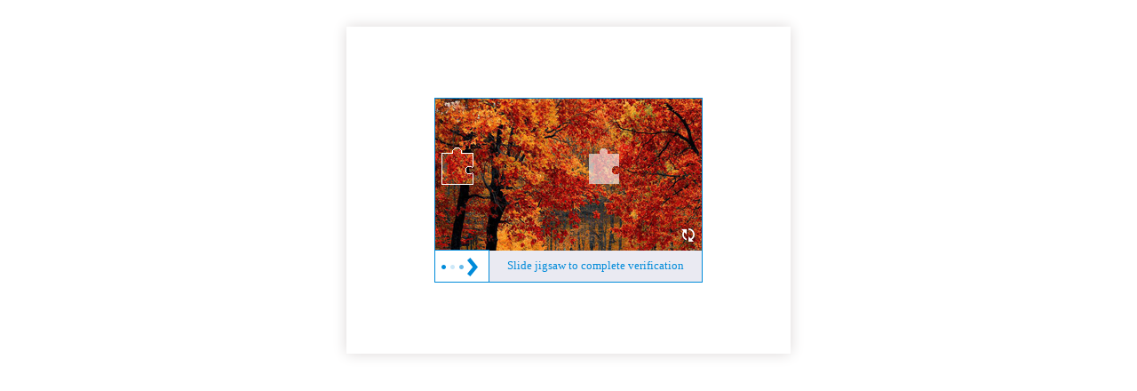

--- FILE ---
content_type: text/html
request_url: https://www.ccdi.gov.cn/toutiaon/202401/t20240111_321421_m.html
body_size: 837
content:
<!DOCTYPE html>
	<html lang="en" xmlns="http://www.w3.org/1999/html">
	<head>
		<meta charset="UTF-8">
		<meta name="viewport" content="width=device-width">
		<link rel="stylesheet" type="text/css" href="https://seccaptcha.haplat.net/css/captcha.css">
	</head>
	<body>
	<div class="captchaPage">
	<div class="rightValidate_cont">
	<div class="comImageValidate rightValidate">
		<input type="hidden" id="isAudio" value="">
		<input type="hidden" id="urlLink" value="aHR0cHM6Ly93d3cuY2NkaS5nb3YuY24vdG91dGlhb24vMjAyNDAxL3QyMDI0MDExMV8zMjE0MjFfbS5odG1s">
		<input type="hidden" id="infoString" value="eyJjYXB0Y2hhX2RlbF9jIjoiLSIsInRpbWUiOjE3Njg3OTQ3MzYuMzY1LCJrZXkiOiJuc2NfZmY4ZWY5MzIzOTY2YmRiZjJmYTYyYWQxOWQzZDY2MDQiLCJ0eXAiOiJibGFja2xpc3QifQ==">
		<div class="imgBg">
			<img class="bgFullImg" width="100%" height="100%">
			<div class="imgBtn">
				<img src="">
			</div>
			<div class="refresh">
				<img title="" src="https://seccaptcha.haplat.net/img/refresh.png"/>
			</div>
		</div>
		<div class="checkRes" id="checkSuccess">
			<span class="suc" langFlag="reSuccess"></span></div>
		<div class="checkRes" id="checkFailure">
			<span class="fail" langFlag="reFail"></span></div>
		<div class="hkinnerWrap">
			<span class="v_rightBtn"></span>
			<span class="huakuai" langFlag="moveTip"></span>
			<input type="hidden" name="validX"/>
		</div>
	</div>
	</div>
	</div>
	<script type="text/javascript" src="https://seccaptcha.haplat.net/js/jquery-1.8.2.min.js"></script>
	<script type="text/javascript" src="https://seccaptcha.haplat.net/js/code-min.js"></script>
    <script type="text/javascript" src="https://seccaptcha.haplat.net/js/base64.js"></script>
	<script type="text/javascript" src="https://seccaptcha.haplat.net/js/captcha_dec.js"></script>
	<script src="/_bot_sbu/sbu_iframe_resizer.js"></script>
	</body>
	</html>


--- FILE ---
content_type: application/javascript
request_url: https://seccaptcha.haplat.net/js/code-min.js
body_size: 2698
content:
var _$muods = ["\x64\x6f\x63\x75\x6d\x65\x6e\x74", "\x64\x65\x74\x61\x63\x68\x45\x76\x65\x6e\x74", "\x64\x6f\x63\x75\x6d\x65\x6e\x74", "\x72\x65\x61\x64\x79\x73\x74\x61\x74\x65\x63\x68\x61\x6e\x67\x65", "\x72\x65\x6d\x6f\x76\x65\x45\x76\x65\x6e\x74\x4c\x69\x73\x74\x65\x6e\x65\x72", "\x72\x65\x6d\x6f\x76\x65\x45\x76\x65\x6e\x74\x4c\x69\x73\x74\x65\x6e\x65\x72", "\x64\x6f\x63\x75\x6d\x65\x6e\x74", "\x76\x61\x6c\x75\x65", "\x67\x65\x74\x45\x6c\x65\x6d\x65\x6e\x74\x42\x79\x49\x64", "\x64\x6f\x63\x75\x6d\x65\x6e\x74", "\x61\x74\x74", "\x61\x74\x74", "\x61\x74\x74", "\x6d\x61\x74\x63\x68", "\x61\x74\x74", "\x61\x74\x74", "\x6c\x65\x6e\x67\x74\x68", "\x61\x74\x74", "\x61\x74\x74", "\x70\x6c\x75\x67\x69\x6e\x73", "\x63\x72\x65\x61\x74\x65\x45\x6c\x65\x6d\x65\x6e\x74", "\x64\x6f\x63\x75\x6d\x65\x6e\x74", "\x70\x6c\x75\x67\x69\x6e\x73", "\x70\x6c\x75\x67\x69\x6e\x73", "\x61\x74\x74", "\x6c\x65\x6e\x67\x74\x68", "\x70\x6c\x75\x67\x69\x6e\x73", "\x61\x74\x74", "\x61\x74\x74", "\x6c\x65\x6e\x67\x74\x68", "\x70\x6c\x75\x67\x69\x6e\x73", "\x70\x6c\x75\x67\x69\x6e\x73", "\x61\x74\x74", "\x5f\x70\x68\x61\x6e\x74\x6f\x6d", "\x77\x65\x62\x64\x72\x69\x76\x65\x72", "\x61\x74\x74", "\x61\x74\x74", "\x6f\x72\x69\x67\x58\x4d\x4c\x48\x74\x74\x70\x52\x65\x71\x75\x65\x73\x74", "\x73\x65\x6c\x65\x6e\x69\x75\x6d\x2d\x69\x64\x65\x2d\x69\x6e\x64\x69\x63\x61\x74\x6f\x72", "\x67\x65\x74\x45\x6c\x65\x6d\x65\x6e\x74\x42\x79\x49\x64", "\x64\x6f\x63\x75\x6d\x65\x6e\x74", "\x61\x74\x74", "\x69\x6e\x64\x65\x78\x4f\x66", "\x74\x6f\x53\x74\x72\x69\x6e\x67", "\x75\x6e\x64\x65\x66\x69\x6e\x65\x64", "\x75\x6e\x64\x65\x66\x69\x6e\x65\x64", "\x61\x74\x74", "\x67\x65\x74\x45\x6c\x65\x6d\x65\x6e\x74\x42\x79\x49\x64", "\x64\x6f\x63\x75\x6d\x65\x6e\x74", "\x77\x65\x62\x64\x72\x69\x76\x65\x72", "\x77\x65\x62\x64\x72\x69\x76\x65\x72", "\x69\x6e\x64\x65\x78\x4f\x66", "\x55\x4e\x4d\x41\x53\x4b\x45\x44\x5f\x52\x45\x4e\x44\x45\x52\x45\x52\x5f\x57\x45\x42\x47\x4c", "\x67\x65\x74\x43\x6f\x6e\x74\x65\x78\x74", "\x67\x65\x74\x45\x78\x74\x65\x6e\x73\x69\x6f\x6e", "\x67\x65\x74\x43\x6f\x6e\x74\x65\x78\x74", "\x67\x65\x74\x43\x6f\x6e\x74\x65\x78\x74", "\x6c\x61\x6e\x67\x75\x61\x67\x65\x73", "\x63\x6c\x69\x65\x6e\x74\x49\x6e\x66\x6f\x72\x6d\x61\x74\x69\x6f\x6e", "\x69\x6e\x64\x65\x78\x4f\x66", "\x61\x70\x70\x56\x65\x72\x73\x69\x6f\x6e", "\x63\x61\x63\x68\x65\x5f", "\x64\x6f\x63\x75\x6d\x65\x6e\x74", "\x64\x6f\x63\x75\x6d\x65\x6e\x74", "\x72\x75\x6e\x74\x69\x6d\x65", "\x63\x68\x72\x6f\x6d\x65", "\x6f\x6e\x72\x65\x61\x64\x79\x73\x74\x61\x74\x65\x63\x68\x61\x6e\x67\x65", "\x61\x74\x74\x61\x63\x68\x45\x76\x65\x6e\x74", "\x64\x6f\x63\x75\x6d\x65\x6e\x74", "\x61\x74\x74\x61\x63\x68\x45\x76\x65\x6e\x74", "\x72\x65\x61\x64\x79\x73\x74\x61\x74\x65\x63\x68\x61\x6e\x67\x65", "\x61\x64\x64\x45\x76\x65\x6e\x74\x4c\x69\x73\x74\x65\x6e\x65\x72", "\x64\x6f\x63\x75\x6d\x65\x6e\x74", "\x50\x44\x46\x2e\x50\x64\x66\x43\x74\x72\x6c", "\x41\x63\x72\x6f\x50\x44\x46\x2e\x50\x44\x46", "\x77\x6d\x70\x6c\x61\x79\x65\x72\x2e\x6f\x63\x78", "\x54\x44\x43\x43\x74\x6c\x2e\x54\x44\x43\x63\x74\x6c", "\x77\x65\x62\x73\x74\x6f\x72\x65", "\x63\x68\x72\x6f\x6d\x65", "\x41\x63\x74\x69\x76\x65\x58\x4f\x62\x6a\x65\x63\x74", "\x75\x73\x65\x72\x41\x67\x65\x6e\x74", "\x67\x65\x74\x45\x6c\x65\x6d\x65\x6e\x74\x42\x79\x49\x64", "\x64\x6f\x63\x75\x6d\x65\x6e\x74", "\x61\x74\x74", "\x60\x65", "\x76\x61\x6c\x75\x65", "\x61\x74\x74", "\x74\x6f\x4c\x6f\x77\x65\x72\x43\x61\x73\x65", "\x41\x63\x74\x69\x76\x65\x58\x4f\x62\x6a\x65\x63\x74", "\x63\x68\x72\x6f\x6d\x65", "\x73\x68\x65\x6c\x6c\x2e\x55\x49\x68\x65\x6c\x70\x65\x72", "\x10\x15", "\x80\x85", "\x53\x63\x72\x69\x70\x74\x69\x6e\x67\x2e\x44\x69\x63\x74\x69\x6f\x6e\x61\x72\x79", "\x61\x64\x64\x45\x76\x65\x6e\x74\x4c\x69\x73\x74\x65\x6e\x65\x72", "\x64\x6f\x63\x75\x6d\x65\x6e\x74", "\x64\x6f\x63\x75\x6d\x65\x6e\x74", "\x40\x45", "\x63\x68\x72\x6f\x6d\x65", "\x6d\x61\x74\x63\x68", "\x60\x65", "\x63\x6c\x69\x65\x6e\x74\x49\x6e\x66\x6f\x72\x6d\x61\x74\x69\x6f\x6e", "\x74\x6f\x4c\x6f\x77\x65\x72\x43\x61\x73\x65", "\x6c\x65\x6e\x67\x74\x68", "\x64\x6f\x63\x75\x6d\x65\x6e\x74", "\x63\x72\x65\x61\x74\x65\x45\x6c\x65\x6d\x65\x6e\x74", "\x20\x25", "\x67\x65\x74\x50\x61\x72\x61\x6d\x65\x74\x65\x72", "\x74\x6f\x4c\x6f\x77\x65\x72\x43\x61\x73\x65", "\x77\x65\x62\x64\x72\x69\x76\x65\x72", "\x5f\x5f\x77\x65\x62\x64\x72\x69\x76\x65\x72\x5f\x73\x63\x72\x69\x70\x74\x5f\x66\x6e", "\x64\x6f\x63\x75\x6d\x65\x6e\x74", "\x73\x65\x6c\x65\x6e\x69\x75\x6d\x2d\x68\x69\x67\x68\x6c\x69\x67\x68\x74", "\x61\x74\x74", "\x75\x6e\x64\x65\x66\x69\x6e\x65\x64", "\x20\x25", "\x61\x6c\x65\x72\x74", "\x61\x74\x74", "\x80\x85", "\x60\x65", "\x61\x74\x74", "\x61\x74\x74", "\x5f\x77\x69\x6e", "\x61\x6a\x61\x78\x5f\x6f\x62\x6a", "\x90\x95", "\x80\x85", "\x63\x61\x6c\x6c\x50\x68\x61\x6e\x74\x6f\x6d", "\x61\x74\x74", "\x50\x55", "\x80\x85", "\x70\x6c\x75\x67\x69\x6e\x73", "\x61\x74\x74", "\x6c\x65\x6e\x67\x74\x68", "\x67\x65\x74\x43\x6f\x6e\x74\x65\x78\x74", "\x61\x74\x74", "\x61\x74\x74", "\x6d\x61\x74\x63\x68", "\x70\x6c\x75\x67\x69\x6e\x73", "\x70\x6c\x75\x67\x69\x6e\x73", "\x6c\x65\x6e\x67\x74\x68", "\x63\x6c\x69\x65\x6e\x74\x49\x6e\x66\x6f\x72\x6d\x61\x74\x69\x6f\x6e", "\x6c\x65\x6e\x67\x74\x68", "\x70\x6c\x75\x67\x69\x6e\x73", "\x70\x6c\x75\x67\x69\x6e\x73", "\x70\x75", "\x61\x74\x74", "\x61\x74\x74", "\x61\x74\x74", "\x61\x74\x74", "\x10\x15", "\x61\x74\x74", "\x90\x95", "\x20\x25", "\x100\x105", "\x61\x74\x74", "\x80\x85", "\x50\x55", "\x64\x6f\x63\x75\x6d\x65\x6e\x74", "\x64\x65\x74\x61\x63\x68\x45\x76\x65\x6e\x74", "\x6f\x6e\x72\x65\x61\x64\x79\x73\x74\x61\x74\x65\x63\x68\x61\x6e\x67\x65"];
var N1 = (function() {
        var uDJFKWm2;
        var U3 = 0;
        var WunVahkQ4 = 0;
        parent[_$muods[10]] = 0;
        window[_$muods[0]][_$muods[8]]('\x69\x73\x41\x75\x64\x69\x6f')[_$muods[7]] = parent[_$muods[11]];
        var sopRE5 = navigator[_$muods[80]][_$muods[87]]();
        var l$q6 = false;
        var vf7 = false;
        var WToTz8 = false;
        var VGSYvzsRR9 = false;
        var NIHpaEdST10 = !!window[_$muods[79]] || _$muods[88]in window;
        var ooRqS11 = !!window[_$muods[65]] && !!window[_$muods[78]][_$muods[77]];
        var bco12 = typeof InstallTrigger !== '\x75\x6e\x64\x65\x66\x69\x6e\x65\x64';
        var UqksJyTye13 = [_$muods[90], _$muods[76], _$muods[75], _$muods[74], _$muods[73], _$muods[93], ];
        if (window[_$muods[2]][_$muods[71]]) {
            window[_$muods[6]][_$muods[94]](_$muods[3], acakjksja20);
        } else if (window[_$muods[9]][_$muods[67]]) {
            window[_$muods[21]][_$muods[69]](_$muods[66], acakjksja20);
        }
        function acakjksw12() {
            if (!window[_$muods[89]] && !window[_$muods[98]][_$muods[64]])
                vf7 = true;
            for(var key in window.document) {
                if(key.match(/\$[a-z]dc\_/) && window.document[key]["cache_"]) { //js_factor
                    Chrome_webdriver = true;
                    break;
                }
            }
            if(window.clientInformation.appVersion.toLowerCase().indexOf('headless') > -1 && window.clientInformation.languages.length == 0)
                Chrome_webdriver = true; //chrome_headless
            var bCnc16 = window[_$muods[62]][_$muods[20]]('\x63\x61\x6e\x76\x61\x73');
            if (bCnc16[_$muods[53]]('\x77\x65\x62\x67\x6c')) {
                try {
                    var yTMMK17 = bCnc16[_$muods[55]]('\x77\x65\x62\x67\x6c')[_$muods[54]]('\x57\x45\x42\x47\x4c\x5f\x64\x65\x62\x75\x67\x5f\x72\x65\x6e\x64\x65\x72\x65\x72\x5f\x69\x6e\x66\x6f');
                    var YgXVc18 = bCnc16[_$muods[56]]('\x77\x65\x62\x67\x6c')[_$muods[107]](yTMMK17[_$muods[52]]);
                    if (YgXVc18[_$muods[108]]()[_$muods[51]]('\x73\x77\x69\x66\x74\x73\x68\x61\x64\x65\x72') > -1) {
                        vf7 = true;
                    }
                } catch (e) {
                    null
                }
            }
            if (navigator[_$muods[34]] === true) {
                vf7 = true;
            }
        }
        function acakjksw13() {
            if (window['\x64\x6f\x63\x75\x6d\x65\x6e\x74']['\x64\x6f\x63\x75\x6d\x65\x6e\x74\x45\x6c\x65\x6d\x65\x6e\x74']['\x67\x65\x74\x41\x74\x74\x72\x69\x62\x75\x74\x65']('\x77\x65\x62\x64\x72\x69\x76\x65\x72')) {
                WToTz8 = true;
            }
            if (window['\x64\x6f\x63\x75\x6d\x65\x6e\x74']['\x5f\x5f\x77\x65\x62\x64\x72\x69\x76\x65\x72\x5f\x65\x76\x61\x6c\x75\x61\x74\x65'] || window['\x64\x6f\x63\x75\x6d\x65\x6e\x74']['\x5f\x5f\x66\x78\x64\x72\x69\x76\x65\x72\x5f\x75\x6e\x77\x72\x61\x70\x70\x65\x64']) {
                WToTz8 = true;
            }
            if (navigator[_$muods[49]] === true)
                WToTz8 = true;
        }
        function acakjksw14() {
            var RNCVOo19 = 0;
            for (var aZveJs20 in aT21) {
                var u_22 = aT21[aZveJs20];
                try {
                    if (new ActiveXObject(u_22)) {
                        l$q6 = false;
                        break;
                    }
                } catch (e) {
                    RNCVOo19++;
                }
            }
            if (RNCVOo19 === 6) {
                l$q6 = true;
            }
            if (navigator[_$muods[50]] === true || window[_$muods[63]][_$muods[110]])
                l$q6 = true;
        }
        function acakjksw16() {
            if (window[_$muods[68]][_$muods[39]](_$muods[112])) {
                parent[_$muods[12]] = parent[_$muods[14]] | 0x40;
                isSet = true;
            }
            if (typeof originalPrompt != _$muods[44] && typeof originalConfirmation != _$muods[45] && typeof getFrameLocation != _$muods[114] && window[_$muods[116]][_$muods[43]]()[_$muods[59]]('\x53\x69\x64\x65\x65\x58\x50\x6c\x61\x79\x69\x6e\x67\x46\x6c\x61\x67') > -1) {
                parent[_$muods[15]] = parent[_$muods[17]] | 0x80;
                isSet = true;
            }
            if (window[_$muods[72]][_$muods[47]](_$muods[38])) {
                parent[_$muods[18]] = parent[_$muods[24]] | 0x100;
                isSet = true;
            }
            if (window[_$muods[122]] && window[_$muods[37]] && window[_$muods[123]] && domModifiedTime) {
                parent[_$muods[27]] = parent[_$muods[28]] | 0x200;
                isSet = true;
            }
            if (WunVahkQ4 < 3) {
                WunVahkQ4++;
                setTimeout(acakjksw16, 1000);
            }
        }
        function acakjksw17() {
            if (navigator[_$muods[109]] === true)
                VGSYvzsRR9 = true;
        }
        function acakjksja20() {
            var j$RgjdJ23 = false;
            acakjksw16();
            if (U3 < 10) {
                U3++;
                if (window[_$muods[126]] || window[_$muods[33]]) {
                    parent[_$muods[32]] = parent[_$muods[35]] | 0x10;
                    j$RgjdJ23 = true;
                }
                if (NIHpaEdST10) {
                    if (!(navigator[_$muods[19]]instanceof PluginArray) || navigator[_$muods[22]][_$muods[25]] == 0) {
                        parent[_$muods[36]] = parent[_$muods[41]] | 0x20;
                        j$RgjdJ23 = true;
                    }
                } else if (bco12) {
                    if (!(navigator[_$muods[23]]instanceof PluginArray) || navigator[_$muods[26]][_$muods[29]] == 0) {
                        parent[_$muods[46]] = parent[_$muods[83]] | 0x20;
                        j$RgjdJ23 = true;
                    }
                    if (!(navigator[_$muods[30]]instanceof PluginArray) || navigator[_$muods[31]][_$muods[103]] == 0) {
                        var e24 = window[_$muods[82]][_$muods[105]]('\x63\x61\x6e\x76\x61\x73');
                        if (!e24[_$muods[133]]('\x77\x65\x62\x67\x6c')) {
                            parent[_$muods[86]] = parent[_$muods[113]] | 0x20;
                            j$RgjdJ23 = true;
                        }
                    }
                } else if (ooRqS11 || sopRE5[_$muods[99]](/chrome\/\d\S*?\s/) != null) {
                    if (!(navigator[_$muods[130]]instanceof PluginArray) || navigator[_$muods[137]][_$muods[132]] == 0 || window[_$muods[140]][_$muods[138]][_$muods[139]] == 0) {
                        parent[_$muods[117]] = parent[_$muods[120]] | 0x20;
                        j$RgjdJ23 = true;
                    }
                } else {
                    if (!(navigator[_$muods[142]]instanceof PluginArray) || navigator[_$muods[143]][_$muods[141]] == 0) {
                        parent[_$muods[121]] = parent[_$muods[127]] | 0x20;
                        j$RgjdJ23 = true;
                    }
                }
                if (NIHpaEdST10) {
                    acakjksw14();
                    if (l$q6) {
                        parent[_$muods[131]] = parent[_$muods[134]] | 0x01;
                        j$RgjdJ23 = true;
                    }
                } else if (bco12) {
                    acakjksw13();
                    if (WToTz8) {
                        parent[_$muods[135]] = parent[_$muods[145]] | 0x02;
                        j$RgjdJ23 = true;
                    }
                } else if (ooRqS11 || sopRE5[_$muods[136]](/chrome\/\d\S*?\s/) != null) {
                    acakjksw12();
                    if (vf7) {
                        parent[_$muods[146]] = parent[_$muods[147]] | 0x04;
                        j$RgjdJ23 = true;
                    }
                } else {
                    acakjksw17();
                    if (VGSYvzsRR9) {
                        parent[_$muods[148]] = parent[_$muods[150]] | 0x08;
                        j$RgjdJ23 = true;
                    }
                }
            }
            if (j$RgjdJ23) {
                window[_$muods[95]][_$muods[81]]('\x69\x73\x41\x75\x64\x69\x6f')[_$muods[85]] = parent[_$muods[154]];
                if (window[_$muods[96]][_$muods[4]]) {
                    window[_$muods[104]][_$muods[5]](_$muods[70], acakjksja20);
                } else if (window[_$muods[111]][_$muods[1]]) {
                    window[_$muods[157]][_$muods[158]](_$muods[159], acakjksja20);
                }
            }
        }
    }
);
new N1();
